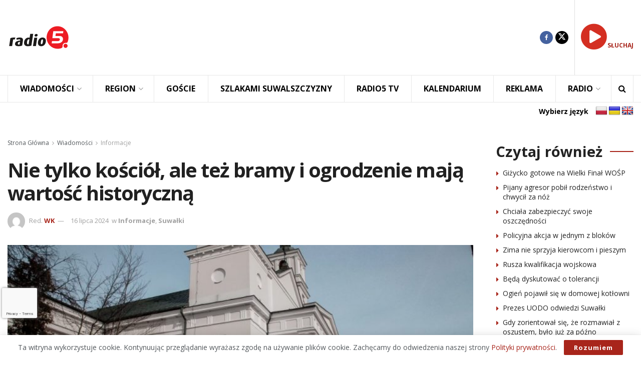

--- FILE ---
content_type: text/html; charset=utf-8
request_url: https://www.google.com/recaptcha/api2/anchor?ar=1&k=6LeVFRMjAAAAADV_hRCSIrdax8vmPIBAKE-QKyc4&co=aHR0cHM6Ly9yYWRpbzUuY29tLnBsOjQ0Mw..&hl=en&v=PoyoqOPhxBO7pBk68S4YbpHZ&size=invisible&anchor-ms=20000&execute-ms=30000&cb=pbaxz2e2gxbw
body_size: 48573
content:
<!DOCTYPE HTML><html dir="ltr" lang="en"><head><meta http-equiv="Content-Type" content="text/html; charset=UTF-8">
<meta http-equiv="X-UA-Compatible" content="IE=edge">
<title>reCAPTCHA</title>
<style type="text/css">
/* cyrillic-ext */
@font-face {
  font-family: 'Roboto';
  font-style: normal;
  font-weight: 400;
  font-stretch: 100%;
  src: url(//fonts.gstatic.com/s/roboto/v48/KFO7CnqEu92Fr1ME7kSn66aGLdTylUAMa3GUBHMdazTgWw.woff2) format('woff2');
  unicode-range: U+0460-052F, U+1C80-1C8A, U+20B4, U+2DE0-2DFF, U+A640-A69F, U+FE2E-FE2F;
}
/* cyrillic */
@font-face {
  font-family: 'Roboto';
  font-style: normal;
  font-weight: 400;
  font-stretch: 100%;
  src: url(//fonts.gstatic.com/s/roboto/v48/KFO7CnqEu92Fr1ME7kSn66aGLdTylUAMa3iUBHMdazTgWw.woff2) format('woff2');
  unicode-range: U+0301, U+0400-045F, U+0490-0491, U+04B0-04B1, U+2116;
}
/* greek-ext */
@font-face {
  font-family: 'Roboto';
  font-style: normal;
  font-weight: 400;
  font-stretch: 100%;
  src: url(//fonts.gstatic.com/s/roboto/v48/KFO7CnqEu92Fr1ME7kSn66aGLdTylUAMa3CUBHMdazTgWw.woff2) format('woff2');
  unicode-range: U+1F00-1FFF;
}
/* greek */
@font-face {
  font-family: 'Roboto';
  font-style: normal;
  font-weight: 400;
  font-stretch: 100%;
  src: url(//fonts.gstatic.com/s/roboto/v48/KFO7CnqEu92Fr1ME7kSn66aGLdTylUAMa3-UBHMdazTgWw.woff2) format('woff2');
  unicode-range: U+0370-0377, U+037A-037F, U+0384-038A, U+038C, U+038E-03A1, U+03A3-03FF;
}
/* math */
@font-face {
  font-family: 'Roboto';
  font-style: normal;
  font-weight: 400;
  font-stretch: 100%;
  src: url(//fonts.gstatic.com/s/roboto/v48/KFO7CnqEu92Fr1ME7kSn66aGLdTylUAMawCUBHMdazTgWw.woff2) format('woff2');
  unicode-range: U+0302-0303, U+0305, U+0307-0308, U+0310, U+0312, U+0315, U+031A, U+0326-0327, U+032C, U+032F-0330, U+0332-0333, U+0338, U+033A, U+0346, U+034D, U+0391-03A1, U+03A3-03A9, U+03B1-03C9, U+03D1, U+03D5-03D6, U+03F0-03F1, U+03F4-03F5, U+2016-2017, U+2034-2038, U+203C, U+2040, U+2043, U+2047, U+2050, U+2057, U+205F, U+2070-2071, U+2074-208E, U+2090-209C, U+20D0-20DC, U+20E1, U+20E5-20EF, U+2100-2112, U+2114-2115, U+2117-2121, U+2123-214F, U+2190, U+2192, U+2194-21AE, U+21B0-21E5, U+21F1-21F2, U+21F4-2211, U+2213-2214, U+2216-22FF, U+2308-230B, U+2310, U+2319, U+231C-2321, U+2336-237A, U+237C, U+2395, U+239B-23B7, U+23D0, U+23DC-23E1, U+2474-2475, U+25AF, U+25B3, U+25B7, U+25BD, U+25C1, U+25CA, U+25CC, U+25FB, U+266D-266F, U+27C0-27FF, U+2900-2AFF, U+2B0E-2B11, U+2B30-2B4C, U+2BFE, U+3030, U+FF5B, U+FF5D, U+1D400-1D7FF, U+1EE00-1EEFF;
}
/* symbols */
@font-face {
  font-family: 'Roboto';
  font-style: normal;
  font-weight: 400;
  font-stretch: 100%;
  src: url(//fonts.gstatic.com/s/roboto/v48/KFO7CnqEu92Fr1ME7kSn66aGLdTylUAMaxKUBHMdazTgWw.woff2) format('woff2');
  unicode-range: U+0001-000C, U+000E-001F, U+007F-009F, U+20DD-20E0, U+20E2-20E4, U+2150-218F, U+2190, U+2192, U+2194-2199, U+21AF, U+21E6-21F0, U+21F3, U+2218-2219, U+2299, U+22C4-22C6, U+2300-243F, U+2440-244A, U+2460-24FF, U+25A0-27BF, U+2800-28FF, U+2921-2922, U+2981, U+29BF, U+29EB, U+2B00-2BFF, U+4DC0-4DFF, U+FFF9-FFFB, U+10140-1018E, U+10190-1019C, U+101A0, U+101D0-101FD, U+102E0-102FB, U+10E60-10E7E, U+1D2C0-1D2D3, U+1D2E0-1D37F, U+1F000-1F0FF, U+1F100-1F1AD, U+1F1E6-1F1FF, U+1F30D-1F30F, U+1F315, U+1F31C, U+1F31E, U+1F320-1F32C, U+1F336, U+1F378, U+1F37D, U+1F382, U+1F393-1F39F, U+1F3A7-1F3A8, U+1F3AC-1F3AF, U+1F3C2, U+1F3C4-1F3C6, U+1F3CA-1F3CE, U+1F3D4-1F3E0, U+1F3ED, U+1F3F1-1F3F3, U+1F3F5-1F3F7, U+1F408, U+1F415, U+1F41F, U+1F426, U+1F43F, U+1F441-1F442, U+1F444, U+1F446-1F449, U+1F44C-1F44E, U+1F453, U+1F46A, U+1F47D, U+1F4A3, U+1F4B0, U+1F4B3, U+1F4B9, U+1F4BB, U+1F4BF, U+1F4C8-1F4CB, U+1F4D6, U+1F4DA, U+1F4DF, U+1F4E3-1F4E6, U+1F4EA-1F4ED, U+1F4F7, U+1F4F9-1F4FB, U+1F4FD-1F4FE, U+1F503, U+1F507-1F50B, U+1F50D, U+1F512-1F513, U+1F53E-1F54A, U+1F54F-1F5FA, U+1F610, U+1F650-1F67F, U+1F687, U+1F68D, U+1F691, U+1F694, U+1F698, U+1F6AD, U+1F6B2, U+1F6B9-1F6BA, U+1F6BC, U+1F6C6-1F6CF, U+1F6D3-1F6D7, U+1F6E0-1F6EA, U+1F6F0-1F6F3, U+1F6F7-1F6FC, U+1F700-1F7FF, U+1F800-1F80B, U+1F810-1F847, U+1F850-1F859, U+1F860-1F887, U+1F890-1F8AD, U+1F8B0-1F8BB, U+1F8C0-1F8C1, U+1F900-1F90B, U+1F93B, U+1F946, U+1F984, U+1F996, U+1F9E9, U+1FA00-1FA6F, U+1FA70-1FA7C, U+1FA80-1FA89, U+1FA8F-1FAC6, U+1FACE-1FADC, U+1FADF-1FAE9, U+1FAF0-1FAF8, U+1FB00-1FBFF;
}
/* vietnamese */
@font-face {
  font-family: 'Roboto';
  font-style: normal;
  font-weight: 400;
  font-stretch: 100%;
  src: url(//fonts.gstatic.com/s/roboto/v48/KFO7CnqEu92Fr1ME7kSn66aGLdTylUAMa3OUBHMdazTgWw.woff2) format('woff2');
  unicode-range: U+0102-0103, U+0110-0111, U+0128-0129, U+0168-0169, U+01A0-01A1, U+01AF-01B0, U+0300-0301, U+0303-0304, U+0308-0309, U+0323, U+0329, U+1EA0-1EF9, U+20AB;
}
/* latin-ext */
@font-face {
  font-family: 'Roboto';
  font-style: normal;
  font-weight: 400;
  font-stretch: 100%;
  src: url(//fonts.gstatic.com/s/roboto/v48/KFO7CnqEu92Fr1ME7kSn66aGLdTylUAMa3KUBHMdazTgWw.woff2) format('woff2');
  unicode-range: U+0100-02BA, U+02BD-02C5, U+02C7-02CC, U+02CE-02D7, U+02DD-02FF, U+0304, U+0308, U+0329, U+1D00-1DBF, U+1E00-1E9F, U+1EF2-1EFF, U+2020, U+20A0-20AB, U+20AD-20C0, U+2113, U+2C60-2C7F, U+A720-A7FF;
}
/* latin */
@font-face {
  font-family: 'Roboto';
  font-style: normal;
  font-weight: 400;
  font-stretch: 100%;
  src: url(//fonts.gstatic.com/s/roboto/v48/KFO7CnqEu92Fr1ME7kSn66aGLdTylUAMa3yUBHMdazQ.woff2) format('woff2');
  unicode-range: U+0000-00FF, U+0131, U+0152-0153, U+02BB-02BC, U+02C6, U+02DA, U+02DC, U+0304, U+0308, U+0329, U+2000-206F, U+20AC, U+2122, U+2191, U+2193, U+2212, U+2215, U+FEFF, U+FFFD;
}
/* cyrillic-ext */
@font-face {
  font-family: 'Roboto';
  font-style: normal;
  font-weight: 500;
  font-stretch: 100%;
  src: url(//fonts.gstatic.com/s/roboto/v48/KFO7CnqEu92Fr1ME7kSn66aGLdTylUAMa3GUBHMdazTgWw.woff2) format('woff2');
  unicode-range: U+0460-052F, U+1C80-1C8A, U+20B4, U+2DE0-2DFF, U+A640-A69F, U+FE2E-FE2F;
}
/* cyrillic */
@font-face {
  font-family: 'Roboto';
  font-style: normal;
  font-weight: 500;
  font-stretch: 100%;
  src: url(//fonts.gstatic.com/s/roboto/v48/KFO7CnqEu92Fr1ME7kSn66aGLdTylUAMa3iUBHMdazTgWw.woff2) format('woff2');
  unicode-range: U+0301, U+0400-045F, U+0490-0491, U+04B0-04B1, U+2116;
}
/* greek-ext */
@font-face {
  font-family: 'Roboto';
  font-style: normal;
  font-weight: 500;
  font-stretch: 100%;
  src: url(//fonts.gstatic.com/s/roboto/v48/KFO7CnqEu92Fr1ME7kSn66aGLdTylUAMa3CUBHMdazTgWw.woff2) format('woff2');
  unicode-range: U+1F00-1FFF;
}
/* greek */
@font-face {
  font-family: 'Roboto';
  font-style: normal;
  font-weight: 500;
  font-stretch: 100%;
  src: url(//fonts.gstatic.com/s/roboto/v48/KFO7CnqEu92Fr1ME7kSn66aGLdTylUAMa3-UBHMdazTgWw.woff2) format('woff2');
  unicode-range: U+0370-0377, U+037A-037F, U+0384-038A, U+038C, U+038E-03A1, U+03A3-03FF;
}
/* math */
@font-face {
  font-family: 'Roboto';
  font-style: normal;
  font-weight: 500;
  font-stretch: 100%;
  src: url(//fonts.gstatic.com/s/roboto/v48/KFO7CnqEu92Fr1ME7kSn66aGLdTylUAMawCUBHMdazTgWw.woff2) format('woff2');
  unicode-range: U+0302-0303, U+0305, U+0307-0308, U+0310, U+0312, U+0315, U+031A, U+0326-0327, U+032C, U+032F-0330, U+0332-0333, U+0338, U+033A, U+0346, U+034D, U+0391-03A1, U+03A3-03A9, U+03B1-03C9, U+03D1, U+03D5-03D6, U+03F0-03F1, U+03F4-03F5, U+2016-2017, U+2034-2038, U+203C, U+2040, U+2043, U+2047, U+2050, U+2057, U+205F, U+2070-2071, U+2074-208E, U+2090-209C, U+20D0-20DC, U+20E1, U+20E5-20EF, U+2100-2112, U+2114-2115, U+2117-2121, U+2123-214F, U+2190, U+2192, U+2194-21AE, U+21B0-21E5, U+21F1-21F2, U+21F4-2211, U+2213-2214, U+2216-22FF, U+2308-230B, U+2310, U+2319, U+231C-2321, U+2336-237A, U+237C, U+2395, U+239B-23B7, U+23D0, U+23DC-23E1, U+2474-2475, U+25AF, U+25B3, U+25B7, U+25BD, U+25C1, U+25CA, U+25CC, U+25FB, U+266D-266F, U+27C0-27FF, U+2900-2AFF, U+2B0E-2B11, U+2B30-2B4C, U+2BFE, U+3030, U+FF5B, U+FF5D, U+1D400-1D7FF, U+1EE00-1EEFF;
}
/* symbols */
@font-face {
  font-family: 'Roboto';
  font-style: normal;
  font-weight: 500;
  font-stretch: 100%;
  src: url(//fonts.gstatic.com/s/roboto/v48/KFO7CnqEu92Fr1ME7kSn66aGLdTylUAMaxKUBHMdazTgWw.woff2) format('woff2');
  unicode-range: U+0001-000C, U+000E-001F, U+007F-009F, U+20DD-20E0, U+20E2-20E4, U+2150-218F, U+2190, U+2192, U+2194-2199, U+21AF, U+21E6-21F0, U+21F3, U+2218-2219, U+2299, U+22C4-22C6, U+2300-243F, U+2440-244A, U+2460-24FF, U+25A0-27BF, U+2800-28FF, U+2921-2922, U+2981, U+29BF, U+29EB, U+2B00-2BFF, U+4DC0-4DFF, U+FFF9-FFFB, U+10140-1018E, U+10190-1019C, U+101A0, U+101D0-101FD, U+102E0-102FB, U+10E60-10E7E, U+1D2C0-1D2D3, U+1D2E0-1D37F, U+1F000-1F0FF, U+1F100-1F1AD, U+1F1E6-1F1FF, U+1F30D-1F30F, U+1F315, U+1F31C, U+1F31E, U+1F320-1F32C, U+1F336, U+1F378, U+1F37D, U+1F382, U+1F393-1F39F, U+1F3A7-1F3A8, U+1F3AC-1F3AF, U+1F3C2, U+1F3C4-1F3C6, U+1F3CA-1F3CE, U+1F3D4-1F3E0, U+1F3ED, U+1F3F1-1F3F3, U+1F3F5-1F3F7, U+1F408, U+1F415, U+1F41F, U+1F426, U+1F43F, U+1F441-1F442, U+1F444, U+1F446-1F449, U+1F44C-1F44E, U+1F453, U+1F46A, U+1F47D, U+1F4A3, U+1F4B0, U+1F4B3, U+1F4B9, U+1F4BB, U+1F4BF, U+1F4C8-1F4CB, U+1F4D6, U+1F4DA, U+1F4DF, U+1F4E3-1F4E6, U+1F4EA-1F4ED, U+1F4F7, U+1F4F9-1F4FB, U+1F4FD-1F4FE, U+1F503, U+1F507-1F50B, U+1F50D, U+1F512-1F513, U+1F53E-1F54A, U+1F54F-1F5FA, U+1F610, U+1F650-1F67F, U+1F687, U+1F68D, U+1F691, U+1F694, U+1F698, U+1F6AD, U+1F6B2, U+1F6B9-1F6BA, U+1F6BC, U+1F6C6-1F6CF, U+1F6D3-1F6D7, U+1F6E0-1F6EA, U+1F6F0-1F6F3, U+1F6F7-1F6FC, U+1F700-1F7FF, U+1F800-1F80B, U+1F810-1F847, U+1F850-1F859, U+1F860-1F887, U+1F890-1F8AD, U+1F8B0-1F8BB, U+1F8C0-1F8C1, U+1F900-1F90B, U+1F93B, U+1F946, U+1F984, U+1F996, U+1F9E9, U+1FA00-1FA6F, U+1FA70-1FA7C, U+1FA80-1FA89, U+1FA8F-1FAC6, U+1FACE-1FADC, U+1FADF-1FAE9, U+1FAF0-1FAF8, U+1FB00-1FBFF;
}
/* vietnamese */
@font-face {
  font-family: 'Roboto';
  font-style: normal;
  font-weight: 500;
  font-stretch: 100%;
  src: url(//fonts.gstatic.com/s/roboto/v48/KFO7CnqEu92Fr1ME7kSn66aGLdTylUAMa3OUBHMdazTgWw.woff2) format('woff2');
  unicode-range: U+0102-0103, U+0110-0111, U+0128-0129, U+0168-0169, U+01A0-01A1, U+01AF-01B0, U+0300-0301, U+0303-0304, U+0308-0309, U+0323, U+0329, U+1EA0-1EF9, U+20AB;
}
/* latin-ext */
@font-face {
  font-family: 'Roboto';
  font-style: normal;
  font-weight: 500;
  font-stretch: 100%;
  src: url(//fonts.gstatic.com/s/roboto/v48/KFO7CnqEu92Fr1ME7kSn66aGLdTylUAMa3KUBHMdazTgWw.woff2) format('woff2');
  unicode-range: U+0100-02BA, U+02BD-02C5, U+02C7-02CC, U+02CE-02D7, U+02DD-02FF, U+0304, U+0308, U+0329, U+1D00-1DBF, U+1E00-1E9F, U+1EF2-1EFF, U+2020, U+20A0-20AB, U+20AD-20C0, U+2113, U+2C60-2C7F, U+A720-A7FF;
}
/* latin */
@font-face {
  font-family: 'Roboto';
  font-style: normal;
  font-weight: 500;
  font-stretch: 100%;
  src: url(//fonts.gstatic.com/s/roboto/v48/KFO7CnqEu92Fr1ME7kSn66aGLdTylUAMa3yUBHMdazQ.woff2) format('woff2');
  unicode-range: U+0000-00FF, U+0131, U+0152-0153, U+02BB-02BC, U+02C6, U+02DA, U+02DC, U+0304, U+0308, U+0329, U+2000-206F, U+20AC, U+2122, U+2191, U+2193, U+2212, U+2215, U+FEFF, U+FFFD;
}
/* cyrillic-ext */
@font-face {
  font-family: 'Roboto';
  font-style: normal;
  font-weight: 900;
  font-stretch: 100%;
  src: url(//fonts.gstatic.com/s/roboto/v48/KFO7CnqEu92Fr1ME7kSn66aGLdTylUAMa3GUBHMdazTgWw.woff2) format('woff2');
  unicode-range: U+0460-052F, U+1C80-1C8A, U+20B4, U+2DE0-2DFF, U+A640-A69F, U+FE2E-FE2F;
}
/* cyrillic */
@font-face {
  font-family: 'Roboto';
  font-style: normal;
  font-weight: 900;
  font-stretch: 100%;
  src: url(//fonts.gstatic.com/s/roboto/v48/KFO7CnqEu92Fr1ME7kSn66aGLdTylUAMa3iUBHMdazTgWw.woff2) format('woff2');
  unicode-range: U+0301, U+0400-045F, U+0490-0491, U+04B0-04B1, U+2116;
}
/* greek-ext */
@font-face {
  font-family: 'Roboto';
  font-style: normal;
  font-weight: 900;
  font-stretch: 100%;
  src: url(//fonts.gstatic.com/s/roboto/v48/KFO7CnqEu92Fr1ME7kSn66aGLdTylUAMa3CUBHMdazTgWw.woff2) format('woff2');
  unicode-range: U+1F00-1FFF;
}
/* greek */
@font-face {
  font-family: 'Roboto';
  font-style: normal;
  font-weight: 900;
  font-stretch: 100%;
  src: url(//fonts.gstatic.com/s/roboto/v48/KFO7CnqEu92Fr1ME7kSn66aGLdTylUAMa3-UBHMdazTgWw.woff2) format('woff2');
  unicode-range: U+0370-0377, U+037A-037F, U+0384-038A, U+038C, U+038E-03A1, U+03A3-03FF;
}
/* math */
@font-face {
  font-family: 'Roboto';
  font-style: normal;
  font-weight: 900;
  font-stretch: 100%;
  src: url(//fonts.gstatic.com/s/roboto/v48/KFO7CnqEu92Fr1ME7kSn66aGLdTylUAMawCUBHMdazTgWw.woff2) format('woff2');
  unicode-range: U+0302-0303, U+0305, U+0307-0308, U+0310, U+0312, U+0315, U+031A, U+0326-0327, U+032C, U+032F-0330, U+0332-0333, U+0338, U+033A, U+0346, U+034D, U+0391-03A1, U+03A3-03A9, U+03B1-03C9, U+03D1, U+03D5-03D6, U+03F0-03F1, U+03F4-03F5, U+2016-2017, U+2034-2038, U+203C, U+2040, U+2043, U+2047, U+2050, U+2057, U+205F, U+2070-2071, U+2074-208E, U+2090-209C, U+20D0-20DC, U+20E1, U+20E5-20EF, U+2100-2112, U+2114-2115, U+2117-2121, U+2123-214F, U+2190, U+2192, U+2194-21AE, U+21B0-21E5, U+21F1-21F2, U+21F4-2211, U+2213-2214, U+2216-22FF, U+2308-230B, U+2310, U+2319, U+231C-2321, U+2336-237A, U+237C, U+2395, U+239B-23B7, U+23D0, U+23DC-23E1, U+2474-2475, U+25AF, U+25B3, U+25B7, U+25BD, U+25C1, U+25CA, U+25CC, U+25FB, U+266D-266F, U+27C0-27FF, U+2900-2AFF, U+2B0E-2B11, U+2B30-2B4C, U+2BFE, U+3030, U+FF5B, U+FF5D, U+1D400-1D7FF, U+1EE00-1EEFF;
}
/* symbols */
@font-face {
  font-family: 'Roboto';
  font-style: normal;
  font-weight: 900;
  font-stretch: 100%;
  src: url(//fonts.gstatic.com/s/roboto/v48/KFO7CnqEu92Fr1ME7kSn66aGLdTylUAMaxKUBHMdazTgWw.woff2) format('woff2');
  unicode-range: U+0001-000C, U+000E-001F, U+007F-009F, U+20DD-20E0, U+20E2-20E4, U+2150-218F, U+2190, U+2192, U+2194-2199, U+21AF, U+21E6-21F0, U+21F3, U+2218-2219, U+2299, U+22C4-22C6, U+2300-243F, U+2440-244A, U+2460-24FF, U+25A0-27BF, U+2800-28FF, U+2921-2922, U+2981, U+29BF, U+29EB, U+2B00-2BFF, U+4DC0-4DFF, U+FFF9-FFFB, U+10140-1018E, U+10190-1019C, U+101A0, U+101D0-101FD, U+102E0-102FB, U+10E60-10E7E, U+1D2C0-1D2D3, U+1D2E0-1D37F, U+1F000-1F0FF, U+1F100-1F1AD, U+1F1E6-1F1FF, U+1F30D-1F30F, U+1F315, U+1F31C, U+1F31E, U+1F320-1F32C, U+1F336, U+1F378, U+1F37D, U+1F382, U+1F393-1F39F, U+1F3A7-1F3A8, U+1F3AC-1F3AF, U+1F3C2, U+1F3C4-1F3C6, U+1F3CA-1F3CE, U+1F3D4-1F3E0, U+1F3ED, U+1F3F1-1F3F3, U+1F3F5-1F3F7, U+1F408, U+1F415, U+1F41F, U+1F426, U+1F43F, U+1F441-1F442, U+1F444, U+1F446-1F449, U+1F44C-1F44E, U+1F453, U+1F46A, U+1F47D, U+1F4A3, U+1F4B0, U+1F4B3, U+1F4B9, U+1F4BB, U+1F4BF, U+1F4C8-1F4CB, U+1F4D6, U+1F4DA, U+1F4DF, U+1F4E3-1F4E6, U+1F4EA-1F4ED, U+1F4F7, U+1F4F9-1F4FB, U+1F4FD-1F4FE, U+1F503, U+1F507-1F50B, U+1F50D, U+1F512-1F513, U+1F53E-1F54A, U+1F54F-1F5FA, U+1F610, U+1F650-1F67F, U+1F687, U+1F68D, U+1F691, U+1F694, U+1F698, U+1F6AD, U+1F6B2, U+1F6B9-1F6BA, U+1F6BC, U+1F6C6-1F6CF, U+1F6D3-1F6D7, U+1F6E0-1F6EA, U+1F6F0-1F6F3, U+1F6F7-1F6FC, U+1F700-1F7FF, U+1F800-1F80B, U+1F810-1F847, U+1F850-1F859, U+1F860-1F887, U+1F890-1F8AD, U+1F8B0-1F8BB, U+1F8C0-1F8C1, U+1F900-1F90B, U+1F93B, U+1F946, U+1F984, U+1F996, U+1F9E9, U+1FA00-1FA6F, U+1FA70-1FA7C, U+1FA80-1FA89, U+1FA8F-1FAC6, U+1FACE-1FADC, U+1FADF-1FAE9, U+1FAF0-1FAF8, U+1FB00-1FBFF;
}
/* vietnamese */
@font-face {
  font-family: 'Roboto';
  font-style: normal;
  font-weight: 900;
  font-stretch: 100%;
  src: url(//fonts.gstatic.com/s/roboto/v48/KFO7CnqEu92Fr1ME7kSn66aGLdTylUAMa3OUBHMdazTgWw.woff2) format('woff2');
  unicode-range: U+0102-0103, U+0110-0111, U+0128-0129, U+0168-0169, U+01A0-01A1, U+01AF-01B0, U+0300-0301, U+0303-0304, U+0308-0309, U+0323, U+0329, U+1EA0-1EF9, U+20AB;
}
/* latin-ext */
@font-face {
  font-family: 'Roboto';
  font-style: normal;
  font-weight: 900;
  font-stretch: 100%;
  src: url(//fonts.gstatic.com/s/roboto/v48/KFO7CnqEu92Fr1ME7kSn66aGLdTylUAMa3KUBHMdazTgWw.woff2) format('woff2');
  unicode-range: U+0100-02BA, U+02BD-02C5, U+02C7-02CC, U+02CE-02D7, U+02DD-02FF, U+0304, U+0308, U+0329, U+1D00-1DBF, U+1E00-1E9F, U+1EF2-1EFF, U+2020, U+20A0-20AB, U+20AD-20C0, U+2113, U+2C60-2C7F, U+A720-A7FF;
}
/* latin */
@font-face {
  font-family: 'Roboto';
  font-style: normal;
  font-weight: 900;
  font-stretch: 100%;
  src: url(//fonts.gstatic.com/s/roboto/v48/KFO7CnqEu92Fr1ME7kSn66aGLdTylUAMa3yUBHMdazQ.woff2) format('woff2');
  unicode-range: U+0000-00FF, U+0131, U+0152-0153, U+02BB-02BC, U+02C6, U+02DA, U+02DC, U+0304, U+0308, U+0329, U+2000-206F, U+20AC, U+2122, U+2191, U+2193, U+2212, U+2215, U+FEFF, U+FFFD;
}

</style>
<link rel="stylesheet" type="text/css" href="https://www.gstatic.com/recaptcha/releases/PoyoqOPhxBO7pBk68S4YbpHZ/styles__ltr.css">
<script nonce="Clja2bYg_9VxLb5I1tus2w" type="text/javascript">window['__recaptcha_api'] = 'https://www.google.com/recaptcha/api2/';</script>
<script type="text/javascript" src="https://www.gstatic.com/recaptcha/releases/PoyoqOPhxBO7pBk68S4YbpHZ/recaptcha__en.js" nonce="Clja2bYg_9VxLb5I1tus2w">
      
    </script></head>
<body><div id="rc-anchor-alert" class="rc-anchor-alert"></div>
<input type="hidden" id="recaptcha-token" value="[base64]">
<script type="text/javascript" nonce="Clja2bYg_9VxLb5I1tus2w">
      recaptcha.anchor.Main.init("[\x22ainput\x22,[\x22bgdata\x22,\x22\x22,\[base64]/[base64]/MjU1Ong/[base64]/[base64]/[base64]/[base64]/[base64]/[base64]/[base64]/[base64]/[base64]/[base64]/[base64]/[base64]/[base64]/[base64]/[base64]\\u003d\x22,\[base64]\\u003d\x22,\[base64]/[base64]/DnRpyJ8ODacKBKMK2w4PDvcOpCcKMPMKzw4bCnBnDrFHCsBXCrMK0wpvCucKlMmDDikNuS8OHwrXCjk5xYAlYT3lEWcOAwpRdIx4bCnFYw4E+w7Enwqt5L8KGw707NsOywpErwpbDusOkFkolIxLCrSdZw7fCjcKiLWoAwqRoIMO/[base64]/TMKyfVfDs8KjbkbDjMKAw5x1HFdeTcOpHsONOjNCGWPDtGDCtzUWw6DDoMKqwpdOCwvCjhJqIsKhw7LChyzCjVPCrMK8XcKvwpk0GMKHF1Jew5IwJMOhBTVcwp/DhzsudG5zw7DDoEh9wpgkw681ZHAnfMKEw71Fw61iY8KdwoE/JcK8AMKVEi/DhsOnTBBiw6nCs8OTbRoLLCPDucOnw59NMB8Ww74rwq7DrsKPUMO6w4Buw6nClHfDocKRwrDDn8OnVMOrVsOXw5PDh8O4E8KhYsKVw67DnQjDkFHCmx1+OxHDi8Onw6zDqDrCuMO8wo1cw7vCjUc2w6HDkQcTVcKXRFTDmWrDig/[base64]/Ch8K4w5cuccOjSSAGw5snb2LDo8OEw4AZcsOcaQF/w4fCpFQ5XTAnQsO2w6LDjH5Ow7txI8K5JsOdwr3DkETDiATDhcOlSMOBSDfCn8Kawr/Cv0QUwqEOw6M1C8O1wr4+Tj/CgWQaCRVsRsKtwqvCiwxOanY6wobCicKifsO6wo7Dh3/Dv3vChsOhwqQ7bTRyw4YgOcKAP8Oww4HDgGAYR8K0wqVPZ8OOwr/DgDrDj0vCqXEoV8OIw60awp19wrxXTXXCn8OGbVMqPsK0VE0Iwq4hBVzCt8KAwolDZ8O1wpYRwpXDp8Kdw6IPw5HCghLCocO3wrUFw5zDtMK5wrZ6wpMKcsK0OcKgOjBxwr3Dl8Oew5bDhnjDpzQKwrnDl2EXFMOULFEdw6ktwqd1AhTDiUlUw4BNwpXCssK/[base64]/DocKtOwZBfMOrMMOJw6TDlhXDrsOywoDCtcO/OMO2WcKZCcOIw4vCi2fDoChww4TCqkhkJDV+wpINRU0bwobCokjDi8KiLcKVW8ORccOrwoXCvcKhIMOfwrvCosOORMKxw6vCmsKrMznCiwHDo2HDlTpydBc0wqPDtQvCnMO3w6DClcOzwog8LMKBw647TRhvwp9Pw7ZowrnDoWIYwqPCrzciQsOiwpzCosKxV37CssO/[base64]/[base64]/DkcOTwrkkw5MtQwgKUQLCocK+OhLDo8OiUcKAfQHCmcKcw6LDl8KMacOQwp8balY6wrLCosOsZ1LCvcOUw73CiMK2wrIKNsKQRHoyYWRbF8OcWsKPZ8OYdjTCqznDisOJw49tHi/[base64]/Cn3ZDw6Nbw5vDscO+w47Cp1fDrsKWI8K3wpHDiMOrXhHCq8OgwoXClxrCq3QTw4zDuF8Bw5drUDDCg8KSwoDDgkfDkXDCksKLw55kw6EVw7E/wqYbwpbDmjM2K8KVbcOzwr3Ctx50w4JVwo0iMsOFwo/[base64]/Di0jChQpNw4dsQMOrc2TCucOND8OwKybDsgY0w5/Cuk7CrcOzw6zCjHdhPlXCpsO1w4UwQcKjw5Acw5rDrifDjBICw4Qdw4s8woXDihNWw7AjHsKIRiFKYiTDhsO+RQLCpMOMwrljwpB7wqnCqMO9w5o6cMOXw6lfUh/DpMKYw7MYwqg6d8OuwpVULMK4w4DCp2LDi3XCsMOPwpBtZnk2w5VrX8KgTCEhwpsMOsO2wpTCvkw0LMKma8K4YsK/[base64]/DuSs8WRDDvsOfbMKnEsOIwr7Du28jd8Oyw5gYw6fCoS4ZV8OTwosUwp7Ds8K8w5FcwqcUHzVSw5gECRXCrcKDwpUWw6TDuCB7w6k/CXhMfHDDvVhJwp/DqsKWe8KGIMOWQQfCpMKjw7LDl8Khw6hswp5DFw7CkRbDoBl3wqrDr0UtdE/Dq3g+SQUPwpXDo8K1w4Eqw7XCrcK9V8OGAMKEfcKRNwoLwqbCm2DDhwrDhAvDs3DCo8OgCMO0cEkgHXdEGcOaw619wpE5Y8KWw7DDhk58WiMEwqbDiBUDUmzCjSoVw7HCsxoECMKgY8KYwrfDv2QXwqszw7/CnMKFwqTCiX0Xwp13wqt+wr7Dm0tDw4g1Gz8KwpAfE8Ouw5jCswALwr4HDsOlwqPCvsOUwpzCvWZcTlUJDAzCt8K8eArDgjJhY8OaBMOEwpEqw5bCicO/HGU/XMKmV8KQZ8Okw4kPwqjDocOnIcKEEsO+w4tqbxhzw5UKwpJGXxknMF/DscKgQwrDtsKkwpHCvzDDh8Kjwq3DmlMNBBgXw6PDi8ODK3YGw4dNGDICJUXDsjYjw5DCt8O8JB8bf1Enw5jCjzbCvCfCi8Kew7PDvi1Ew4Nmw4MVKcOdw5XDlmV7wp0qB3tGw4UmB8OfJRfCuSE4w7VDw6/CslF4HVdUw5AoDcOKA1RMK8K/d8KYFEFOw6vDl8KjwrdNelvCqDrCtU7DtFRECy7CrjLCvsKII8OfwrcASy0Iw5IREBPCowZQVCcrBhFsBR0kwpRJw5Raw6IEGMOmU8OFXX7CgSh6MgbCscObw4/DucKVwq9cXMKrA17Cn0fDmWh9w5VOQ8OcUTdUw5otwrHDkMKhwqp6ah4Xw70rXVXCjsK2Bm1kRFdCE1Bndm1Swq9Fw5XCqjYSwpMKw50Aw7Bcw5I3wp5mwqk3woDDngrCqwhDwq7DhEEWOx0YAF8YwplvHxUNSUvCrMOMwqXDrT/DlybDpGnCiV8cCn9tVcOpwpzDohhleMO2w71kwrPDgMOsw7ZYw6JZGsOcYsKCJSrCj8OGw5luCsKFw599wq/CoSjDrcOyfxjCrnYrYhfChcOrYsKzwplPw5nDlsOEw4DCl8KzBcOAwpZXw5bCkCTCrsOWwqfCicKcw7xhwq4Afjdkw6p2c8O4S8OawqE3wo3CucKPw5NmJDHDmcKJw5DDsSDDp8KhEsOaw67Dq8Oew4LDmMK1w5LDhDY9B0Y5J8OTVirDqAzCpkEsfg86XsO+w7/DnsK1V8O0w7gXL8K/[base64]/wojDrcOiJSB5w6bDtsOCw7xFwojCosKkwq/ClMKCHFnCk1DCgEXDqFfCgMKvPTDDgXUGAMOBw4oIbsOYRMO5wokDw4/Di0bDhxklw6zDm8Oaw4kpS8K2PREdJsOJEFfCvibDhsOTaDwwR8KJXiUqw71ORm/DnAwgNFLDosO/[base64]/CvWPDokwZF8KpwqFndMOPw4fDmMKXwrpjL3MUwpXCrcONeVRXSiLCnxpcXcOKdsKRPEJdw7/DpS7Dn8K7VcOJY8KhHcO5FMKND8OLwpxPwo5HIAfDpikyGkHDtAvDjg5ewo8RAwxFVR0uNw7CrMK5OsOTGMKxw4DDpAfChz/[base64]/CuMKeEzbCqsKewqXClXbDtDnCjsOiwqt/w4zCmsOZAmHDqhTCv0rDjMOqwqXDgBfDt04lw6M5OcODX8O7wrvDhjvDpjzDpRPDvCpaH3UDwq0Ywq/Cly0yRcOPAcOaw4kJU24Pwr43XVTDoy3Dl8O5w6TClsKTwohbwpdYwolZdMO/[base64]/wpfCpMKVGMKUcMK/[base64]/[base64]/CiHVIwpVfw7pYSsONwpPDlMO6JMK5wo9Qw4phw7ghXU1cPjPCiXbDvRHDrMOdPMKsHHkSw5c0L8O9QVQGw7zDgMOHXXTClcKhIU99RsKkecOQGU/DjEdLw4BnGi/DrAgESlrDpMKJT8OQw4bDu30Ww7c6w5EcwpPDrx8vwqTDtMK4wqNBw5DCsMKYw5cpC8Oaw4LDt2I7XMKtb8OVXlxMw55mWWLDgMK0TsOMwqE/S8OQa2XDrl/CsMKBwo/Cg8Ohwo91JcKnbMKlwo7DlsKaw5hIw6bDjDjCg8KZwqchbCRSPA0pwr/ClMKaZ8OufcK3HRzCvibDrMKiw7kMwokoOcOucjddwrrCgcKNQmYafCPCj8OLJlLDsXVlRMOWJ8KFZiUjwovDj8ODwq/DtzYMUsO9w47CmcOPw4wNw4pZw7pywr7DhcKQW8OnCcOow74Lw55oAMK/MlUuw4rDqgsdw73CmzkewrHDum3CnVQhw6PCr8OxwphREgXDgcOiwp0qDMOfZsKGw48uNcOdOlsScH/[base64]/Du8OSw7zDg27DpMK4wpTCn8KYwpMcTsOfKm3Ds8KXZMKwacKDw6nDozpYwogFwpENC8OHLzfCksKNwr3ChSDDgMOpwq3Dg8KsZQB2w6zChsKUw6vDmF99wrtFY8KVwr02KsKIw5V6wrxDBE5WegPDiWF3OWoTw5JIwonDlMKWwo/DoCdHwr9lwp49YQwywpzCj8O/U8Oad8KIW8KWcGAkwoJaw5DDvl/Ciy/DqWUlecKSwq5rD8OcwqBuwrzDrVTDoG8lwrDDgsKsw7bCq8OSEsOfwpTCkcKnwpRwPMKtfhApw4XDk8OEw6zCmFtYWyB+JsKmeX/CoMKNag3DuMKYw4zDusKXw6jCo8KGScOdw57DnMOndcK5fMKywpUSKnXCpX9tRMK9w4jDpMKbdcOnQcORw40/DEPCjEfDhBIfEzNLKRdjZgBWwo0DwqBXwp/CmcOkN8Kbw77Com18Ry4HRcKnWxrDj8KVw63DgsKUf1bCmsOWASPDqcKnAHXDnhBBwqzCkFk/wpzDjjJwBBbDtMO7cisIUSxgwrPDsFtCJBQjwoNhBsObw68hD8KqwqM2w5IkdsKUwqfDk0MxwpzDh1PCgsORUmbDmcK4f8ODd8KtwoLCncKoKnouw5jDuFdXIcKXw60sSDHCkBYJw7lnBU50w6LCqzJSw7HDj8OgUcO2wr7CpynDp1sww5DDlAEscidtDH/DiTBfWMOIcivDmsOnw414US5gwpkWwq4yKg3CpMKBcENOMHMhw5bCrMO+NnfCn0fDqjhGQsOkC8KAwrc0w73CnMOjwofDhMOow5UbQsKWw7MWacOewqvCpB/CqMO6wrPDgWVmw5fDnmzCmQ/DnsO3byXCsXBAw63Dmw0Cw57Co8KfwofDqWrCv8Osw5EDwoPDu13DvsKIJR5+w5DDsADCvsKzXcK8OsOjESrDqFlNdsOJVsO7CU3CpMOiwpU1IWTDtBkufcKpwrLDgsKZG8K7IsOyEcOtw5jCmxTCozfDrcKiK8KhwqpSwpHDuT5BbwrDj0/Cvlx/[base64]/w4/[base64]/Dv8OAQlrDpMOKS3LDv8KDwofCqMOiw57CssK1UsOJdlLDkMKLB8K2wo86ZhTDtcOvwrMOe8KuwpvDuT4NXsO4TMOjwp3DqMKxTCrCvcKYQcKUw6/DllfCvDvDv8O4Kywgwr/DuMOtbg4Fw6FMw7IsOsKcw7FDDMKxwqzDixfCrQ0hMcKdw7jCow1iw43ChR1Ow6NFwrMyw4UFBlLDi1/CuWTDhMOVS8OOEMKgw6PCisKowqEYwqLDg8KdHcOww6hew6lSYBM7PBkmwrXChMKEJCXDosKEW8KMK8KBI1vDvcOzw5jDi3AtaD/DpcK8Z8O+wrU6agzDo2Rbwr/DtmvCiXfDlMOHRMKQTFnDkBDChgnDkcKewpHDssOBwojDtjcxw5LDkMKZZMOuwpRIUcKZKcK3w78xWsKLw6NKXsKaw63CvxwmARrCgMOGbxFTw4Fbw7rCqsK7IcK5wrtfwqjCt8OnDWM9BMOEHMOuwoLDqlTCpsKVw4LChMOdAsOHwrrCg8K/NAPCg8K2VsOGwrMrVBshIMKMw5laFsKtwoXCnybClMKYYjTCiVfDqMONUsK0w7TDosOxw6kSw4VYw6UqwoVSwqjDiXtgw4nDqMOjcHt9w44cwoNGw6lqwpAPCsO5wqPClWADAMKXGsKIw7/ClsKUETXCj2nCmcOsGsKJVmLCmsOQw43Dr8OkHCXDs1kKw6c6w6/ClAZ3wrQ/GBnCjsKdEcO3wofCiD0rwqUiJwnCuAPCkjYoEcOWFhjDrxnDi2jDlMKkLcKff0DDt8OBBzwtb8K2amjCiMKgUMO4T8K+wrBYRCjDpsKnAsOnP8Ovw7PDt8Kmw5zDmlLCnVA9BcOvJ0HDicKjwrBOw5fCh8KmwovCgR4fw6oWwp/CuGfDqnhTIxgZSMObw4bDjcOYJsKOeMKpQcOvaT5wWAYtJ8KZwr1nYBnDqsKswojCqXw5w4vCrE5uCMK/[base64]/[base64]/w5zDomdGM8OFw6/DiFsJw791E8OFA3PCrlTDgMOKw753wqzCjsO/wpjDosKeYkrCk8KLwpQ2a8OBw5XDoCEywpUsaC0qwogDw4fDqMOeNw18w6wzw6/DqcKRRsKZw5onwpZ+CMKVwr4mwpHDpzdnCwdDwqY/w6DDmMK3w7fCs2xtwopIw57DumnDoMOew41FEcKSCCjDkkcxXknCscO+DMKnw6FLfFbDlgsuacKYw4DCjMKDwqjCiMK3wrPDs8O4KD3DocKUWcKHwrjDlSVACcKBw73Ct8Krwo3CkG7CpcOSIgN+ZsOIFcKHTApqYcOECgDClsKDIhEfw6krfFNkwq/CrMOLw6bDisO7RjxjwoBWwq55w7LCgDcRwppdwqHCgsKLGcKwwpbCrwXCu8KRBEAtWMONw7nCv1YgNz/DtnfDnCVswqvCh8K9OxrDrCsdDcOvw7zDn0HDhsKBwopCwrhOEUcsPH1Rw5LCisKlwplpJU/[base64]/DpEZPw5Vyw43DmMKyG2gJwqTCrcO1wo/[base64]/CksO8wqtGKsKhw7sow43CvV7CgsKGwoIJXMKYUyLDu8Ojci9zwpFVe2XDscKFw5bCgsKPwrMedMO7JSErwroHw7BSwoXDl0A9bsOmw5rDqsOxw5XCgMKtwo/[base64]/McKMwp3DlMOfwonCocO0DcObaRPDtcKTw7oGw45qLsO+S8OKVcKDwptaHClkWsKER8OAwrjCnHdqLm/[base64]/Dj8KKZsKCwprDhcKWw5PCtsO2wqLDsMKgwqvClg7DgWzCs8Kiwop4fcOTwr0lK3DCiiMrAznDnsOpU8KSRMOpw73ClzJCJ8OrLGvCicKfXMOnw7I3woB/w7cjPcKDwrVgdMOEWwhIwqhIwqXDvSLDpx8zISXCimXDtANxw4M5wpzCo0E8w7LDg8KZwoMiMFDDvEvDpsOvK3HDh8OxwrcLAMOqwpbDphRsw6o2wpvCr8KWw4gYw7djGnvCrDM+wpB2wrLDmsO/[base64]/[base64]/w4fCnVcha8KHVxXDpMK6HcKJw63Dmmk0ecKsZXDCpTTCrSE7w45pw4fCkiXDgXXDslTCmVdaT8OqGMK4AsOifHDDk8OVwrtlw7rDicOHwq/Do8KtwozCmsOlwqfDnMOqw4YTTQp2TUPCncKTEEdXwo0lwr0/wpzChk7Cg8OiJCHCgg3ChA7Cl21pTRLDlhRhWzAfwqgAw7k9NBzDosOkw63DjcOpEjRPw45YGsO0w7cTwr94asKmwpzCpjA8w49jw7DDvg5Pw71/wq/DjWnDilnCmsKIw7nCk8KFG8Kqwq/DvSN5wrEEwog6wqNFUcKGw79oNhNpDT7CkmzCq8O+wqHCtCLDtsOMAwjDqcOiw7zCiMKYwoHCjsKdwp1iw54+wrgUehRtwoItw54Ow7/DsCfChSARJTsswoLDvBguw5vDvMO6wo/[base64]/wpAtHTbDsDnDiMOJcsKrXsORwqrCiyMJQ8KsVsOzwrtrw79bw61Xw7BjNsOfUW/[base64]/DnsOowpA+JsK2wogsasK1wrtOJ8ObKcOedMOvE8K9wqTDsifDp8KQamxxZ8O9w4l9wqDCun90XcOUwowUNwXCuCciODsVSTvDjMK8w6HCkFDChsKGw5hCw64qwpsCKMO5wrAkw5g5w6fDl39FPMKww6UCw6cbwrjCsRJoNmfChcOhVzQww43CkMOXw4HCtk/DtsKENEIQYRcswqESw4bDpA7CtH5iwqpcenzCn8KKN8OpYMKvwpvDg8KPwrjCsCjDtkIZw5PDqsKWw7xZScOxHBDCsMOcVWbCphN6w64JwqQoWFDCs29awr/[base64]/Cm8KUw7LDqWbCtsKJMhE3XMKfwr3DvcO3FcO8wrPCvR8HwqQsw6lGworDlXnDgMKMRcOOW8KiWcOfA8OjN8OIw6LChF/DkcK/w6fCmmPCmkfCozHCsiXDqsO/[base64]/IcKdNsKow6I3GMK5wp4Gw4DDvsKnWsOhw5vDjV9TwpLDtDErw6Jtw6HCqk0vwpLDh8KFw6t9FMKoWcOHdArCthBTXU0BOsOVbsKlw7ELPm/DiBLCnUbDvsOGwrjDvygtwqrDkXnCmDfCt8KlEcOHfsKiwrLCpsOqe8KRwpnCmMKpKMOFwrFBwrtsJcK5DsOSUcOqwpV3f1nCrMKqw63DuHILUATCgMKoJMOewp4mPMKmwpzCs8K+wrzCicOdwofCnw/[base64]/CjEHCt8Kqw6dOwqDCqMKXw5TCr8Kjw7Ygwp7CsVFPw4zCkMKkw7TCtsKuw6bDtmUkwoBow5PDu8OFwojDtB/CksOZw71yFyIbG1nDq3lSdhXDnjXDnCZhTcKywoPDvXLCj3FYFMKdw4NBKMKhBhnCusK5w7hWEcK4eT7CgcO8w7rDm8O4wofDjATCnnVFTAc4wqXDvcOgOMK5VWJlPMOcwrd2w7DCoMOxwpXCt8O6wo/DqMOKBkHCpwUjwq8RwoLDqcKFYAbCuiBPwql1w4LDusOuw6/[base64]/Dr3DDsV3DsxvCtsO+XmkhNH8DOStdYcKBw70YKy5/esOaQsOuC8Oow5M1cnQac3RAwpXDn8OSeEg7HRHDrcK/w706wqnDjQxww4suXg8XCcKnwq4mHcKnHWljwojDt8OEwqw6w4Qtw4o1H8OKw7PCl8O8EcORfEdSwqfCjcOLw73DhlfDiDDDk8K/ZcO1DC4MwpfCr8OOwo4qSyJtwqzDqQ7Cj8Oic8O5w7p4TBfDiQLCiT9Lwq4UXzBPw5wOw6fDn8K9QHHCq0TDvsOZOxvCkQTDmsOAwq5dw5DDlMK3I1zDkhYuLH/CtsOvwqXDkcKNwrhOVsO8VcK+wq56HBQ3ecKNwr4Aw5sVPTo5IhIsesOlwow8IAQuWGfChMOfB8O/wpfDtn3Dp8KjbCTCsSjColl1VMO1w4sjw7XCr8KYwq1rw45hw6x0P2AjIUtWMUvCnsKbcMKcQB4oBMOpwqMnccOKwoZ9csKqKgpzwqZsI8OGwpLCpcOZeDR1wrxow6XCjkjCmsK+wps9JiLCm8Ogw7TCuyk3B8KTw7/CjRHDocK9woo9w7BSZ3TDosKlwo/[base64]/Dg8OMw68CBR/[base64]/wqZBwqFzwrwWVV/[base64]/WcKvbMKAfGUkwp/CjcOQcMKeRsK5QWs8w6jDqR05C1U6wqbCgU/DlsOxw5XChkDCsMO0eh3CsMKuT8KNwoXClwtBf8KscMOvI8K+ScOVw4bCpgzCncKecCYFwqo8XsOuMFIBIsKRDcOiw6TDi8KTw6PCucOkI8KwUxBfw43DiMKvw5dlw4vDm1LDl8OHwpXCgn/CrDnDoXorw6bCk2t2w5rCpQ3Cn0ohwqvDnUvDvsKLXXnCvsKkwosse8OqZ2wwQcOCw5A7wo7DnsKNw6nDkhk/c8Opw47DgsKXwqJZwoMhQcOoRUvDvjLCiMKIwonCncKXwotYwqPDp3HCuATCscKuw4R8YWFARnbChnbCgD7CrsK7worDgMOPGMOFQ8OtwpJVN8KbwpNewpF1woZYw6ZnJMKiw57CpxfCocKqZUMYI8K9wqjDtD5TwodNbsKOEsK1ZDHCkWFxL0/Dq2lKw6AhVsK8JcKMw6DDiVPCmgXDtMKjccOIwq3Cv1LCu2vCq1HCgQtCAsK2wrzCmDcrw6JCw4TCrUpZO1ofNiRQwqzDkznDm8OZegzCk8ORXxNawoJ+wqtawosjwrjDinVKw4/DhDPDnMORDhTDszgXwpjDlzAhIQfCuxEVRsOyRGDDhGELw5zDl8KqwrgfNlDClXVIYMKGK8Ksw5bDpg7Du27Ds8OLB8KLw4rCvcK4w7BFQVzDr8KCScOiw6F5cMKew6YSwrnDmMKwBMKnwoYQw7UFPMKEdHHChcOIwqN1wojCusOpw7/DtMOPMy7CncKsJw3DoAzCokjCjcK7w4QsfMOfck1pECRkEU41w6zCny43w6/DsVfDssO9wpwaworCtHNPeQnDvxw4F0/Do2g7w40iJjPCosKMwpnCnhptw4diw5XDmMKGwr3CiX7CkcOIwr4kw6LCpMO+O8KuKwlSw7EXBsKbXcK1XzxuKMK5wo3CiRrDn0p4w7FjC8KLw4PDr8Odw6hDacOlw73DnEPCtlgLXi47w65kAEnCtcK/wrtgMTJaUFgBw5Fow54FJ8KGNx19wr4Ww4trQTrDrsOzwrFEw4HDnGsuR8ODRXZhSMOEw7jDpsOsAcKYBsOba8O/w6oJNVtPwqpheXbCtzvDoMOiw5MbwrdpwocGOQ3DtcKnb1UlwrbDmMOBwp53wq3CjcOSw7FBLgZ5w6VBw5rDrcK7KcOWwo1gMsKQwqBHesOfw41IbSrClmfDuAXCmMK/RsKrw7XDnDxlw7c3wo42wpFiwq5Zw4Yiw6ZUw7bCpkPDkBLCu0PCiGRfw4hMQ8K2w4FxCjweFyoKwpBowpI3w7LCmkpCMcK8VMKeAMOAw5jDgyJJTMOywqTCmMKZw4TCjcKqwo3DuGBuwo4+FSrCr8K+w4R8JsKod2ptwpAHZcKmwp/CkTlNwqXCvzjDjcObw6wcFTDDhcKfwrQwQinDuMOhKMOsSMOBw7MKw5k9CjXDscO8IMOIGsOFN0bDh004w4TCm8OgFwTChTrClTVrw4nCmyMxf8OuM8O7wr3CiRwKwq7DkmXDgTnCu2/DkW7CuxDDo8ODwoozdcK+UF/DrBjCkcOif8OTdlvDg3rDvUjDsXbCscOHCXxswpB1w4/[base64]/DsGrDhsOWw4leZ8OhLmYhB8K1IgbDnHoCc8OmJMKBw6plMcOfwoTChAMnJ1kAw440wpbDjsO3w4vCgMK9VhtlFMKFw48mwoPCjl5KecOHwrjCmcOlWxNLFMOEw6l/wprDlMK1DVjCqWDCg8Kiwqtaw43DgMKJcsK8EzjDiMOsPErCu8ObwrrDv8KjwpNKw4fCssKXTMK3WsK6MmLDm8OqKcK7wrIkIgl5w7/DncOTeGMmOsOAw6AcwpzDv8OZNcOew7A1w5wZbUhLw5Fww7Q/MjoEwo8cw5TCt8ObworCh8K5VxvCuwDCvMOEw5N/[base64]/w7AbSsKmwqHDpMOUI27DqULCscK/T8Ktw5E+w7jDvcKhw7/Cv8KaVnjDrMOkXnbDpMO2woPCucKwGTHCu8KhYcKLwo0BwpzDm8KWSRPChXtYZsOCwojChQjCvyRzL2DCqsOwaXvCmFTCtMOoEA8cS0bDhTjDisONYTzCqkzDg8K0C8OTwoFQwqvDtcOWwoUjw77DtwEewqbCvA/CgiLDlcOswoU8QiLClsKgw7vCikjDtMKxD8KAwpwwIsKbHyvCjMOXw4/[base64]/Dv8KyHwnCqz5OJxzCkhXCtVLCusKvSsKsfWzDsBFFU8K7wpbDp8KuwqEFalR9wo0bdzvCt1FpwotBw7h9wqPCuXzDhsOfwpvDk3bDiU5uwqXDoMKrfcOINmjDqMKEw7kbw6nCpGA/[base64]/f8Kvwo3DucOnwrTDrnB9woTCryzDlnPCmh99w4olw73DrMObwoDDncOuSsKbw5DDocOKwq3Dp09YazbCtcKbb8O2woFgJU5pw68QGkvDvcOkw7HDpcOOEXjCkjrDgUzCt8K7wpACfXLDvsOPw6kEw5vDgRF/DsO9w4wRMzPDp35cwpPCo8OdMcKIc8OGw41bCcKzw4/Di8KlwqE1KMKvw6bDpypeR8KvwrTCnHrCisKudCBGPcOnccKmw5kuWcKrwq4Dd0IQw40pwq8Bw4nCpDzDksKka24uw5BAw4Irw5dCw4IAPcO3QMKCR8KCwoUGw5Fkwq/CoUJ/[base64]/CgX/[base64]/Cj8Oxw7IzEDZCYQJeCiENN8OXw7QnZDbDlsOLw5bDjsOOw6/Dl0DDscKAw7DDicOvw5IPbFXDgHUcwpDDosKLF8Ocw73CsWPDgkdGw5Utwok3McOJwrTDhMObfTVtB2LDgDNZwobDtsKmwrxYQnfDgmgqwoFrRcOOw4fDh2s7wrhpU8OKw48gwoYaCn5hwoJOHRkDUDXDjsK0w45pwo/CvV54KMKoZcK9wqlhXQbDhw5fw7INFsK0wrZPOWnDsMOzwqc4ZSE9wpbCjHYyU14qwoZ/XMKJDsORKFZEQcO8CR/DmDfCgwYwOih/VcOAw5rCkUlkw4R9GG8EwpVlRGPDvBDDncOgc1l8RsOxAsOPwq8XwoTCm8KgV0Bnw7LCgnFWwq07JsOHVFY7dCZ/UcKiw6vDsMO9wqLCusOXw5EfwrxlTRfDmMKRbkfCsyBAw7tDQMKew7LCs8Kcw57DksOQw5I1wrMvwq7DiMKzBcKJwrTDl1BBZG7CjsOAw6luw70owpESwpPCnTsOYhZGCmRzGcOZJcO9CMK8wpnCrsOUWsOQw7Mfw5Yiw7NrMD/[base64]/[base64]/Dkl/Cqz/CpMOqw4HCs8OZZ8KywrIuw7LCn8OtwogqwrHDli3DvjjCs28bwqrChjfDrgZUC8K1RMOTwoNxw4vDn8KzSMKGVwJAXsK8wrnCq8O9w4vCqsKvwovDlcK2CMK7QzHDimDClcO1wpTCk8Ohw4vClsKrScO/[base64]/DjjPDjQ7Dp0sRfEHDpMOFwq9ff2jDmXNlBAAlwok3w6bCqBRQUMOjw71KdcKxfHwDw4U/TMK5w40cwr14LmNcbsO+wqB5VmvDmMKZMsK5w4k/C8OIwqUSTEHCkADCiRHCrTnDkUUbw6dxQsOZwrkpw4Itc0rCn8OTVcKNw6LDjgfCjAt6w7fDl2/DvVjCp8Oaw7PDvwooIHvCs8O1w6Blwp1bUcK5IVbDocOfwojDnkAVCHzDi8OWwq5zCHnDscOqwrx/w4fDp8OQZmFbRcKhw71rwq7DkcOUGMKTw7fClsOPw5cCflxuwpDCv3bChsK+worCmMKiOsOywpLCtXVSw6LCqlwSw4fDjnINw7NewoXDvnNrwoEDw7nDk8ObXRLCtFvChxbDtRsGw4rCiRXDqDrCtl/[base64]/DmAPDvcOawo/[base64]/w6Rgf8ObwrMRC8KfDsOCYTwywqnDrDrDtsOQBcKFwo7CiMK+wq56w4XCk0jCj8O9w4TChAXDjsKowqM1w7vDiBNRwrh/B1/DhcKzwovCmgA+U8O1RsKZDBlxAkfDksK9wr/DnMKCwrp0w5LDgMO2U2UFwrrCvDnDn8Kmwrl7TMKewpXCrcKeO0DDgcK8Z0rCkCUDwq/DizMkw6ZewowVw5M5w6/Cm8OKGsKow7JzcjYeQMOvw4xgwqQ8XzluMA/DklLCjnNSw6TDgSBLSWEjw7xdw5jCt8OKG8KKw4/ClcOvAsOhCcOHw4wnw7TCmhBRwr50wqo0H8O0w5bCg8O1WwbCq8Ogw5oCYcObwr3DlcK9I8OEw7d8axrCkF4qwonDkjzDv8ORZcOdETkkw7nDgARgwp1bSMK+E3HDgsKPw4YOwqnChsKLUsOdw5EUP8KfIMOow5wRw4J/w6nChMOJwpwMw5HCg8KWwqnDv8KgGsOKw6kJbHBCUMKCT3nCpUDCojzDlcK1fFAvwqNYw7YMwq7CjQFpw5DCl8KawoQyHsOdwpHDqyUlwoVaaUPCjW0Sw51JEBJuQA3DhxhAJWZnw4dVw4EZw7/Cg8ORw5zDlEHDsA5bw67Cr2RnEj7Ch8OKUyItwqomSinDocOywrbDlDjDkMKmwrIhw4nDkMOdT8K5w4kswpDDhMOsXsKdN8Ktw73DqDXCqsOCf8KBw75Qw60kR8OLw5oIwowpw6LDvAHDtXfDqxVZZcKHbsK+M8Kyw5Q2QzMbJsK2NDHCuTs9MsKgwqZ5Ox0ow6/Dl2zDrcKwfMO1woXCt3LDk8OVwq/[base64]/ClsK5ACjDh8OqwrZ8K2XCujpWwrXDmVzDkcOlAcOqdsOAUcO1CiPCglIhDcO1S8ODwq/CnlF2M8KcwrRDMDnCksOWwqLDjMO2JW9swovChEjCqVkDwpUsw41ZwqfCmk06w5www7JMw7jCoMKRwpJDDBd1JkMjJWPCgUrCm8O2wok8w7tlDsKfwpdfAhBFw5sIw7DDr8K0wrxGGXrDvcKaUcOEYMO5w4rDm8OxE1/CtjszBcOGZsOLwpTDuXEyFXsvDcOdBMO+CcKcw5hxwr3CoMOSKTrCgMOUwoMQwoIGw6zCjUAOw6wuZgUCw6HCnEUyDGcHw5zDglcTOmzDs8OiajnDh8OxwoY7w5tWXMOWfSZ0RcOJBHxuw6x4wooRw6DDj8K3wrkDNAN+wpJlEsOIwrXDgVAkR0Bsw44+IU/Cm8KYwq1Vwqw9wq/DvMKVw7oxwo16wpvDsMKYw5LCtU3CosKceDJgC1N3wqpzwrRxfsOhw4/[base64]/CrcKFb3JhU8KJw48bwpIjSMKhw7o8w5NwccOKw4UfwqNGEMOZwo88w4LCoyLCrQXCsMKTw4lBworDrCjDkgpdQcKsw7dLwoPCrMK8w6nCgn7Di8OSw4pTfzrCmMOqw6vCh27Dt8O7wozDhh/ChsKOesO/[base64]/CpsOgw6swAw4jJ8Ocw5zCmGtyw4HCl8KnRl3DpsOgAsKuwos3wpLCsj88EC44Bx7Cjh11UcKPwrM/wrMqwq9owrDCkMOgw4huCWUVB8Kmw5NPdMKcfMOBCx7DnUQbw7PCtlnDmMOqR2/DvcOEwp/Cq1okwrHCh8KdDsONwqPDv2xYKg7DoMKmw5vCuMKoGg5IQTo7dsKlwpTCkMK8w5rCv1jDvTfDpsKXw4PDt3g5RsKuS8OHbE1zC8OjwqoSwqwQUF3DvcOaVhB/BsKewrzCsjZgw71rJXMfF1HCrkzDn8K9w5TDi8OrBi/[base64]/G8KJE8ODwoY3EcKQwrR9wrw3fsOgw655ByvDm8O8woEEw6dhYMK4cMKLwpHCtsOnGgtHL3rDqwnCpijDt8KQWcOhw4/[base64]/dcOUw6vCnsK7wqzDt8OXwoMXwpE+w7vCiGDCjMOmwovCsQHCmsOSwrhVc8KvGWzCv8OZOMOrTsOQwqTCoBLCh8K9bsKxNEg0w43CqcKbw5UFMMK7w7HCgD3DisKiLMKBw5JSw7LCqcOfwqPCgAIcw40Ww4/Ds8K5McKgw5fDvMK4EcOdawd3w4BXwrBowrzDkjLCisO8LCscw4PDr8Kfejw+w5/CjMOkw74lwqvDjcOCwp/DnnZ7VwzClwkFwpLDhcOgQAnCtMOMF8KeHcO5wpTDrhB0wpXCrm4pNH/DrcK3cXhSNgpVw5R3w6VYMsOZXMKcfQQ8OwHCq8K7dBpww5Ipw7Y3CcOTSgAQwr3DvH9Gw63CuiF/wo/CgMOQc1JmDGJYCF4AwoLDjMOIwoBqworChmDCkMKqFcKJCGzCjMKwJcOPw4XCnj/CqMOFS8KlT2DDuR/Dq8OtIjLCmz/[base64]/DocKww7BhK8KfUWnDucK1w6LCnRnCscOfwoXCvMOtHcKiKBLCjsO8w6DCghVabFvCrjPDjiXDhcOlRl9uQcKRI8OZLHs5AjUxw4VEeD/Clmt2AX5DIsOJRhrCjcOcwr3Djiw/[base64]/[base64]/DusK3PTQ1wpTDlXwbVQDChcOcMMOEKgcMQ8KLDcOgeVAtw7UeHDnCih7Du1XCn8KaGMOPL8KKw4JmVEVow6h5DsOvaAYlbC/CpcO4w6p0H0pNw7pJwpzDhWDDisOQw5rCp1VhEUonTEFIw4FrwrQGw6cHOcKMQcKXTMOsRQsabnzDtUBHfMO2XE9zwq3CtBtuw7LDiknCrXnDmMKUwrHCr8OLIsOCE8KwOkXDp03CvsO/[base64]/CqiUBXMOFwqIow7Vzw5HDp8Kow7HCp18hIyDDqcK6bGZMYcOaw646EXTCtcOBwrvDsRBLw64QOUQZwq8Tw73CosKGwocBwonDncOYwrFhw5Jmw6JacFLDqhZ6LR5cw7x7VGwuHcK0wr/DoTN5cCkAwqzDg8OeGA8wQlsJwqvDr8Knw4PCgcOhwoNQw5fDnsOBwoh2eMKZw5/DucOFwq/Cj0h7w4XCmsKEMsOEPsKZw5LDqMOebsOxdTweZUrDrxRyw4klwoLCnVDDpTvDqsOpw5vDojXDmcORRw7DpylGwqIDLMOMOVbDvQHCmnF6McOeJgDCmA9kw4bCoQc0w7/DvBbDu3A0wol6fgMswrNO\x22],null,[\x22conf\x22,null,\x226LeVFRMjAAAAADV_hRCSIrdax8vmPIBAKE-QKyc4\x22,0,null,null,null,1,[21,125,63,73,95,87,41,43,42,83,102,105,109,121],[1017145,855],0,null,null,null,null,0,null,0,null,700,1,null,0,\[base64]/76lBhnEnQkZnOKMAhk\\u003d\x22,0,0,null,null,1,null,0,0,null,null,null,0],\x22https://radio5.com.pl:443\x22,null,[3,1,1],null,null,null,1,3600,[\x22https://www.google.com/intl/en/policies/privacy/\x22,\x22https://www.google.com/intl/en/policies/terms/\x22],\x22amcH7/jdnIL/byCXy59S7dCrYSJ0lmv3KxKzqy8824w\\u003d\x22,1,0,null,1,1768956184797,0,0,[180,35,42,144,40],null,[127],\x22RC-u8eRg6kYM8Xvtg\x22,null,null,null,null,null,\x220dAFcWeA5DjSuqZS1j9r8MLIK6tQXuI__0v5AkKmqUV2pjdKyoYMzlbYhXKcExAhHZ38jKJaEQzC8LtiABFRr7J3tVDCix13qZkQ\x22,1769038984779]");
    </script></body></html>

--- FILE ---
content_type: text/html; charset=utf-8
request_url: https://www.google.com/recaptcha/api2/aframe
body_size: -255
content:
<!DOCTYPE HTML><html><head><meta http-equiv="content-type" content="text/html; charset=UTF-8"></head><body><script nonce="kxtEwIPEu59hvN4YZ9KhMQ">/** Anti-fraud and anti-abuse applications only. See google.com/recaptcha */ try{var clients={'sodar':'https://pagead2.googlesyndication.com/pagead/sodar?'};window.addEventListener("message",function(a){try{if(a.source===window.parent){var b=JSON.parse(a.data);var c=clients[b['id']];if(c){var d=document.createElement('img');d.src=c+b['params']+'&rc='+(localStorage.getItem("rc::a")?sessionStorage.getItem("rc::b"):"");window.document.body.appendChild(d);sessionStorage.setItem("rc::e",parseInt(sessionStorage.getItem("rc::e")||0)+1);localStorage.setItem("rc::h",'1768952587696');}}}catch(b){}});window.parent.postMessage("_grecaptcha_ready", "*");}catch(b){}</script></body></html>